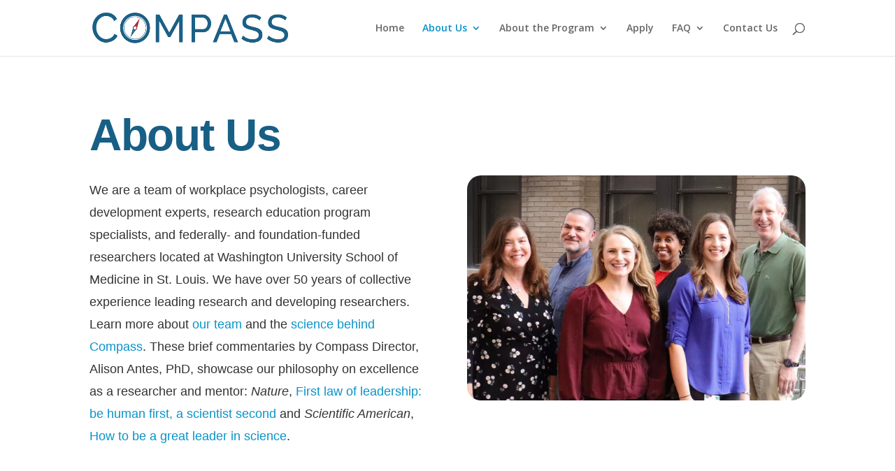

--- FILE ---
content_type: text/html; charset=utf-8
request_url: https://www.google.com/recaptcha/api2/anchor?ar=1&k=6Lcas30pAAAAAAa4dPMu18SZplWw_4ahMqtiqt5s&co=aHR0cHM6Ly9yZXNlYXJjaGVyY29tcGFzcy5vcmc6NDQz&hl=en&v=PoyoqOPhxBO7pBk68S4YbpHZ&size=invisible&anchor-ms=20000&execute-ms=30000&cb=rqihzsh44mom
body_size: 48638
content:
<!DOCTYPE HTML><html dir="ltr" lang="en"><head><meta http-equiv="Content-Type" content="text/html; charset=UTF-8">
<meta http-equiv="X-UA-Compatible" content="IE=edge">
<title>reCAPTCHA</title>
<style type="text/css">
/* cyrillic-ext */
@font-face {
  font-family: 'Roboto';
  font-style: normal;
  font-weight: 400;
  font-stretch: 100%;
  src: url(//fonts.gstatic.com/s/roboto/v48/KFO7CnqEu92Fr1ME7kSn66aGLdTylUAMa3GUBHMdazTgWw.woff2) format('woff2');
  unicode-range: U+0460-052F, U+1C80-1C8A, U+20B4, U+2DE0-2DFF, U+A640-A69F, U+FE2E-FE2F;
}
/* cyrillic */
@font-face {
  font-family: 'Roboto';
  font-style: normal;
  font-weight: 400;
  font-stretch: 100%;
  src: url(//fonts.gstatic.com/s/roboto/v48/KFO7CnqEu92Fr1ME7kSn66aGLdTylUAMa3iUBHMdazTgWw.woff2) format('woff2');
  unicode-range: U+0301, U+0400-045F, U+0490-0491, U+04B0-04B1, U+2116;
}
/* greek-ext */
@font-face {
  font-family: 'Roboto';
  font-style: normal;
  font-weight: 400;
  font-stretch: 100%;
  src: url(//fonts.gstatic.com/s/roboto/v48/KFO7CnqEu92Fr1ME7kSn66aGLdTylUAMa3CUBHMdazTgWw.woff2) format('woff2');
  unicode-range: U+1F00-1FFF;
}
/* greek */
@font-face {
  font-family: 'Roboto';
  font-style: normal;
  font-weight: 400;
  font-stretch: 100%;
  src: url(//fonts.gstatic.com/s/roboto/v48/KFO7CnqEu92Fr1ME7kSn66aGLdTylUAMa3-UBHMdazTgWw.woff2) format('woff2');
  unicode-range: U+0370-0377, U+037A-037F, U+0384-038A, U+038C, U+038E-03A1, U+03A3-03FF;
}
/* math */
@font-face {
  font-family: 'Roboto';
  font-style: normal;
  font-weight: 400;
  font-stretch: 100%;
  src: url(//fonts.gstatic.com/s/roboto/v48/KFO7CnqEu92Fr1ME7kSn66aGLdTylUAMawCUBHMdazTgWw.woff2) format('woff2');
  unicode-range: U+0302-0303, U+0305, U+0307-0308, U+0310, U+0312, U+0315, U+031A, U+0326-0327, U+032C, U+032F-0330, U+0332-0333, U+0338, U+033A, U+0346, U+034D, U+0391-03A1, U+03A3-03A9, U+03B1-03C9, U+03D1, U+03D5-03D6, U+03F0-03F1, U+03F4-03F5, U+2016-2017, U+2034-2038, U+203C, U+2040, U+2043, U+2047, U+2050, U+2057, U+205F, U+2070-2071, U+2074-208E, U+2090-209C, U+20D0-20DC, U+20E1, U+20E5-20EF, U+2100-2112, U+2114-2115, U+2117-2121, U+2123-214F, U+2190, U+2192, U+2194-21AE, U+21B0-21E5, U+21F1-21F2, U+21F4-2211, U+2213-2214, U+2216-22FF, U+2308-230B, U+2310, U+2319, U+231C-2321, U+2336-237A, U+237C, U+2395, U+239B-23B7, U+23D0, U+23DC-23E1, U+2474-2475, U+25AF, U+25B3, U+25B7, U+25BD, U+25C1, U+25CA, U+25CC, U+25FB, U+266D-266F, U+27C0-27FF, U+2900-2AFF, U+2B0E-2B11, U+2B30-2B4C, U+2BFE, U+3030, U+FF5B, U+FF5D, U+1D400-1D7FF, U+1EE00-1EEFF;
}
/* symbols */
@font-face {
  font-family: 'Roboto';
  font-style: normal;
  font-weight: 400;
  font-stretch: 100%;
  src: url(//fonts.gstatic.com/s/roboto/v48/KFO7CnqEu92Fr1ME7kSn66aGLdTylUAMaxKUBHMdazTgWw.woff2) format('woff2');
  unicode-range: U+0001-000C, U+000E-001F, U+007F-009F, U+20DD-20E0, U+20E2-20E4, U+2150-218F, U+2190, U+2192, U+2194-2199, U+21AF, U+21E6-21F0, U+21F3, U+2218-2219, U+2299, U+22C4-22C6, U+2300-243F, U+2440-244A, U+2460-24FF, U+25A0-27BF, U+2800-28FF, U+2921-2922, U+2981, U+29BF, U+29EB, U+2B00-2BFF, U+4DC0-4DFF, U+FFF9-FFFB, U+10140-1018E, U+10190-1019C, U+101A0, U+101D0-101FD, U+102E0-102FB, U+10E60-10E7E, U+1D2C0-1D2D3, U+1D2E0-1D37F, U+1F000-1F0FF, U+1F100-1F1AD, U+1F1E6-1F1FF, U+1F30D-1F30F, U+1F315, U+1F31C, U+1F31E, U+1F320-1F32C, U+1F336, U+1F378, U+1F37D, U+1F382, U+1F393-1F39F, U+1F3A7-1F3A8, U+1F3AC-1F3AF, U+1F3C2, U+1F3C4-1F3C6, U+1F3CA-1F3CE, U+1F3D4-1F3E0, U+1F3ED, U+1F3F1-1F3F3, U+1F3F5-1F3F7, U+1F408, U+1F415, U+1F41F, U+1F426, U+1F43F, U+1F441-1F442, U+1F444, U+1F446-1F449, U+1F44C-1F44E, U+1F453, U+1F46A, U+1F47D, U+1F4A3, U+1F4B0, U+1F4B3, U+1F4B9, U+1F4BB, U+1F4BF, U+1F4C8-1F4CB, U+1F4D6, U+1F4DA, U+1F4DF, U+1F4E3-1F4E6, U+1F4EA-1F4ED, U+1F4F7, U+1F4F9-1F4FB, U+1F4FD-1F4FE, U+1F503, U+1F507-1F50B, U+1F50D, U+1F512-1F513, U+1F53E-1F54A, U+1F54F-1F5FA, U+1F610, U+1F650-1F67F, U+1F687, U+1F68D, U+1F691, U+1F694, U+1F698, U+1F6AD, U+1F6B2, U+1F6B9-1F6BA, U+1F6BC, U+1F6C6-1F6CF, U+1F6D3-1F6D7, U+1F6E0-1F6EA, U+1F6F0-1F6F3, U+1F6F7-1F6FC, U+1F700-1F7FF, U+1F800-1F80B, U+1F810-1F847, U+1F850-1F859, U+1F860-1F887, U+1F890-1F8AD, U+1F8B0-1F8BB, U+1F8C0-1F8C1, U+1F900-1F90B, U+1F93B, U+1F946, U+1F984, U+1F996, U+1F9E9, U+1FA00-1FA6F, U+1FA70-1FA7C, U+1FA80-1FA89, U+1FA8F-1FAC6, U+1FACE-1FADC, U+1FADF-1FAE9, U+1FAF0-1FAF8, U+1FB00-1FBFF;
}
/* vietnamese */
@font-face {
  font-family: 'Roboto';
  font-style: normal;
  font-weight: 400;
  font-stretch: 100%;
  src: url(//fonts.gstatic.com/s/roboto/v48/KFO7CnqEu92Fr1ME7kSn66aGLdTylUAMa3OUBHMdazTgWw.woff2) format('woff2');
  unicode-range: U+0102-0103, U+0110-0111, U+0128-0129, U+0168-0169, U+01A0-01A1, U+01AF-01B0, U+0300-0301, U+0303-0304, U+0308-0309, U+0323, U+0329, U+1EA0-1EF9, U+20AB;
}
/* latin-ext */
@font-face {
  font-family: 'Roboto';
  font-style: normal;
  font-weight: 400;
  font-stretch: 100%;
  src: url(//fonts.gstatic.com/s/roboto/v48/KFO7CnqEu92Fr1ME7kSn66aGLdTylUAMa3KUBHMdazTgWw.woff2) format('woff2');
  unicode-range: U+0100-02BA, U+02BD-02C5, U+02C7-02CC, U+02CE-02D7, U+02DD-02FF, U+0304, U+0308, U+0329, U+1D00-1DBF, U+1E00-1E9F, U+1EF2-1EFF, U+2020, U+20A0-20AB, U+20AD-20C0, U+2113, U+2C60-2C7F, U+A720-A7FF;
}
/* latin */
@font-face {
  font-family: 'Roboto';
  font-style: normal;
  font-weight: 400;
  font-stretch: 100%;
  src: url(//fonts.gstatic.com/s/roboto/v48/KFO7CnqEu92Fr1ME7kSn66aGLdTylUAMa3yUBHMdazQ.woff2) format('woff2');
  unicode-range: U+0000-00FF, U+0131, U+0152-0153, U+02BB-02BC, U+02C6, U+02DA, U+02DC, U+0304, U+0308, U+0329, U+2000-206F, U+20AC, U+2122, U+2191, U+2193, U+2212, U+2215, U+FEFF, U+FFFD;
}
/* cyrillic-ext */
@font-face {
  font-family: 'Roboto';
  font-style: normal;
  font-weight: 500;
  font-stretch: 100%;
  src: url(//fonts.gstatic.com/s/roboto/v48/KFO7CnqEu92Fr1ME7kSn66aGLdTylUAMa3GUBHMdazTgWw.woff2) format('woff2');
  unicode-range: U+0460-052F, U+1C80-1C8A, U+20B4, U+2DE0-2DFF, U+A640-A69F, U+FE2E-FE2F;
}
/* cyrillic */
@font-face {
  font-family: 'Roboto';
  font-style: normal;
  font-weight: 500;
  font-stretch: 100%;
  src: url(//fonts.gstatic.com/s/roboto/v48/KFO7CnqEu92Fr1ME7kSn66aGLdTylUAMa3iUBHMdazTgWw.woff2) format('woff2');
  unicode-range: U+0301, U+0400-045F, U+0490-0491, U+04B0-04B1, U+2116;
}
/* greek-ext */
@font-face {
  font-family: 'Roboto';
  font-style: normal;
  font-weight: 500;
  font-stretch: 100%;
  src: url(//fonts.gstatic.com/s/roboto/v48/KFO7CnqEu92Fr1ME7kSn66aGLdTylUAMa3CUBHMdazTgWw.woff2) format('woff2');
  unicode-range: U+1F00-1FFF;
}
/* greek */
@font-face {
  font-family: 'Roboto';
  font-style: normal;
  font-weight: 500;
  font-stretch: 100%;
  src: url(//fonts.gstatic.com/s/roboto/v48/KFO7CnqEu92Fr1ME7kSn66aGLdTylUAMa3-UBHMdazTgWw.woff2) format('woff2');
  unicode-range: U+0370-0377, U+037A-037F, U+0384-038A, U+038C, U+038E-03A1, U+03A3-03FF;
}
/* math */
@font-face {
  font-family: 'Roboto';
  font-style: normal;
  font-weight: 500;
  font-stretch: 100%;
  src: url(//fonts.gstatic.com/s/roboto/v48/KFO7CnqEu92Fr1ME7kSn66aGLdTylUAMawCUBHMdazTgWw.woff2) format('woff2');
  unicode-range: U+0302-0303, U+0305, U+0307-0308, U+0310, U+0312, U+0315, U+031A, U+0326-0327, U+032C, U+032F-0330, U+0332-0333, U+0338, U+033A, U+0346, U+034D, U+0391-03A1, U+03A3-03A9, U+03B1-03C9, U+03D1, U+03D5-03D6, U+03F0-03F1, U+03F4-03F5, U+2016-2017, U+2034-2038, U+203C, U+2040, U+2043, U+2047, U+2050, U+2057, U+205F, U+2070-2071, U+2074-208E, U+2090-209C, U+20D0-20DC, U+20E1, U+20E5-20EF, U+2100-2112, U+2114-2115, U+2117-2121, U+2123-214F, U+2190, U+2192, U+2194-21AE, U+21B0-21E5, U+21F1-21F2, U+21F4-2211, U+2213-2214, U+2216-22FF, U+2308-230B, U+2310, U+2319, U+231C-2321, U+2336-237A, U+237C, U+2395, U+239B-23B7, U+23D0, U+23DC-23E1, U+2474-2475, U+25AF, U+25B3, U+25B7, U+25BD, U+25C1, U+25CA, U+25CC, U+25FB, U+266D-266F, U+27C0-27FF, U+2900-2AFF, U+2B0E-2B11, U+2B30-2B4C, U+2BFE, U+3030, U+FF5B, U+FF5D, U+1D400-1D7FF, U+1EE00-1EEFF;
}
/* symbols */
@font-face {
  font-family: 'Roboto';
  font-style: normal;
  font-weight: 500;
  font-stretch: 100%;
  src: url(//fonts.gstatic.com/s/roboto/v48/KFO7CnqEu92Fr1ME7kSn66aGLdTylUAMaxKUBHMdazTgWw.woff2) format('woff2');
  unicode-range: U+0001-000C, U+000E-001F, U+007F-009F, U+20DD-20E0, U+20E2-20E4, U+2150-218F, U+2190, U+2192, U+2194-2199, U+21AF, U+21E6-21F0, U+21F3, U+2218-2219, U+2299, U+22C4-22C6, U+2300-243F, U+2440-244A, U+2460-24FF, U+25A0-27BF, U+2800-28FF, U+2921-2922, U+2981, U+29BF, U+29EB, U+2B00-2BFF, U+4DC0-4DFF, U+FFF9-FFFB, U+10140-1018E, U+10190-1019C, U+101A0, U+101D0-101FD, U+102E0-102FB, U+10E60-10E7E, U+1D2C0-1D2D3, U+1D2E0-1D37F, U+1F000-1F0FF, U+1F100-1F1AD, U+1F1E6-1F1FF, U+1F30D-1F30F, U+1F315, U+1F31C, U+1F31E, U+1F320-1F32C, U+1F336, U+1F378, U+1F37D, U+1F382, U+1F393-1F39F, U+1F3A7-1F3A8, U+1F3AC-1F3AF, U+1F3C2, U+1F3C4-1F3C6, U+1F3CA-1F3CE, U+1F3D4-1F3E0, U+1F3ED, U+1F3F1-1F3F3, U+1F3F5-1F3F7, U+1F408, U+1F415, U+1F41F, U+1F426, U+1F43F, U+1F441-1F442, U+1F444, U+1F446-1F449, U+1F44C-1F44E, U+1F453, U+1F46A, U+1F47D, U+1F4A3, U+1F4B0, U+1F4B3, U+1F4B9, U+1F4BB, U+1F4BF, U+1F4C8-1F4CB, U+1F4D6, U+1F4DA, U+1F4DF, U+1F4E3-1F4E6, U+1F4EA-1F4ED, U+1F4F7, U+1F4F9-1F4FB, U+1F4FD-1F4FE, U+1F503, U+1F507-1F50B, U+1F50D, U+1F512-1F513, U+1F53E-1F54A, U+1F54F-1F5FA, U+1F610, U+1F650-1F67F, U+1F687, U+1F68D, U+1F691, U+1F694, U+1F698, U+1F6AD, U+1F6B2, U+1F6B9-1F6BA, U+1F6BC, U+1F6C6-1F6CF, U+1F6D3-1F6D7, U+1F6E0-1F6EA, U+1F6F0-1F6F3, U+1F6F7-1F6FC, U+1F700-1F7FF, U+1F800-1F80B, U+1F810-1F847, U+1F850-1F859, U+1F860-1F887, U+1F890-1F8AD, U+1F8B0-1F8BB, U+1F8C0-1F8C1, U+1F900-1F90B, U+1F93B, U+1F946, U+1F984, U+1F996, U+1F9E9, U+1FA00-1FA6F, U+1FA70-1FA7C, U+1FA80-1FA89, U+1FA8F-1FAC6, U+1FACE-1FADC, U+1FADF-1FAE9, U+1FAF0-1FAF8, U+1FB00-1FBFF;
}
/* vietnamese */
@font-face {
  font-family: 'Roboto';
  font-style: normal;
  font-weight: 500;
  font-stretch: 100%;
  src: url(//fonts.gstatic.com/s/roboto/v48/KFO7CnqEu92Fr1ME7kSn66aGLdTylUAMa3OUBHMdazTgWw.woff2) format('woff2');
  unicode-range: U+0102-0103, U+0110-0111, U+0128-0129, U+0168-0169, U+01A0-01A1, U+01AF-01B0, U+0300-0301, U+0303-0304, U+0308-0309, U+0323, U+0329, U+1EA0-1EF9, U+20AB;
}
/* latin-ext */
@font-face {
  font-family: 'Roboto';
  font-style: normal;
  font-weight: 500;
  font-stretch: 100%;
  src: url(//fonts.gstatic.com/s/roboto/v48/KFO7CnqEu92Fr1ME7kSn66aGLdTylUAMa3KUBHMdazTgWw.woff2) format('woff2');
  unicode-range: U+0100-02BA, U+02BD-02C5, U+02C7-02CC, U+02CE-02D7, U+02DD-02FF, U+0304, U+0308, U+0329, U+1D00-1DBF, U+1E00-1E9F, U+1EF2-1EFF, U+2020, U+20A0-20AB, U+20AD-20C0, U+2113, U+2C60-2C7F, U+A720-A7FF;
}
/* latin */
@font-face {
  font-family: 'Roboto';
  font-style: normal;
  font-weight: 500;
  font-stretch: 100%;
  src: url(//fonts.gstatic.com/s/roboto/v48/KFO7CnqEu92Fr1ME7kSn66aGLdTylUAMa3yUBHMdazQ.woff2) format('woff2');
  unicode-range: U+0000-00FF, U+0131, U+0152-0153, U+02BB-02BC, U+02C6, U+02DA, U+02DC, U+0304, U+0308, U+0329, U+2000-206F, U+20AC, U+2122, U+2191, U+2193, U+2212, U+2215, U+FEFF, U+FFFD;
}
/* cyrillic-ext */
@font-face {
  font-family: 'Roboto';
  font-style: normal;
  font-weight: 900;
  font-stretch: 100%;
  src: url(//fonts.gstatic.com/s/roboto/v48/KFO7CnqEu92Fr1ME7kSn66aGLdTylUAMa3GUBHMdazTgWw.woff2) format('woff2');
  unicode-range: U+0460-052F, U+1C80-1C8A, U+20B4, U+2DE0-2DFF, U+A640-A69F, U+FE2E-FE2F;
}
/* cyrillic */
@font-face {
  font-family: 'Roboto';
  font-style: normal;
  font-weight: 900;
  font-stretch: 100%;
  src: url(//fonts.gstatic.com/s/roboto/v48/KFO7CnqEu92Fr1ME7kSn66aGLdTylUAMa3iUBHMdazTgWw.woff2) format('woff2');
  unicode-range: U+0301, U+0400-045F, U+0490-0491, U+04B0-04B1, U+2116;
}
/* greek-ext */
@font-face {
  font-family: 'Roboto';
  font-style: normal;
  font-weight: 900;
  font-stretch: 100%;
  src: url(//fonts.gstatic.com/s/roboto/v48/KFO7CnqEu92Fr1ME7kSn66aGLdTylUAMa3CUBHMdazTgWw.woff2) format('woff2');
  unicode-range: U+1F00-1FFF;
}
/* greek */
@font-face {
  font-family: 'Roboto';
  font-style: normal;
  font-weight: 900;
  font-stretch: 100%;
  src: url(//fonts.gstatic.com/s/roboto/v48/KFO7CnqEu92Fr1ME7kSn66aGLdTylUAMa3-UBHMdazTgWw.woff2) format('woff2');
  unicode-range: U+0370-0377, U+037A-037F, U+0384-038A, U+038C, U+038E-03A1, U+03A3-03FF;
}
/* math */
@font-face {
  font-family: 'Roboto';
  font-style: normal;
  font-weight: 900;
  font-stretch: 100%;
  src: url(//fonts.gstatic.com/s/roboto/v48/KFO7CnqEu92Fr1ME7kSn66aGLdTylUAMawCUBHMdazTgWw.woff2) format('woff2');
  unicode-range: U+0302-0303, U+0305, U+0307-0308, U+0310, U+0312, U+0315, U+031A, U+0326-0327, U+032C, U+032F-0330, U+0332-0333, U+0338, U+033A, U+0346, U+034D, U+0391-03A1, U+03A3-03A9, U+03B1-03C9, U+03D1, U+03D5-03D6, U+03F0-03F1, U+03F4-03F5, U+2016-2017, U+2034-2038, U+203C, U+2040, U+2043, U+2047, U+2050, U+2057, U+205F, U+2070-2071, U+2074-208E, U+2090-209C, U+20D0-20DC, U+20E1, U+20E5-20EF, U+2100-2112, U+2114-2115, U+2117-2121, U+2123-214F, U+2190, U+2192, U+2194-21AE, U+21B0-21E5, U+21F1-21F2, U+21F4-2211, U+2213-2214, U+2216-22FF, U+2308-230B, U+2310, U+2319, U+231C-2321, U+2336-237A, U+237C, U+2395, U+239B-23B7, U+23D0, U+23DC-23E1, U+2474-2475, U+25AF, U+25B3, U+25B7, U+25BD, U+25C1, U+25CA, U+25CC, U+25FB, U+266D-266F, U+27C0-27FF, U+2900-2AFF, U+2B0E-2B11, U+2B30-2B4C, U+2BFE, U+3030, U+FF5B, U+FF5D, U+1D400-1D7FF, U+1EE00-1EEFF;
}
/* symbols */
@font-face {
  font-family: 'Roboto';
  font-style: normal;
  font-weight: 900;
  font-stretch: 100%;
  src: url(//fonts.gstatic.com/s/roboto/v48/KFO7CnqEu92Fr1ME7kSn66aGLdTylUAMaxKUBHMdazTgWw.woff2) format('woff2');
  unicode-range: U+0001-000C, U+000E-001F, U+007F-009F, U+20DD-20E0, U+20E2-20E4, U+2150-218F, U+2190, U+2192, U+2194-2199, U+21AF, U+21E6-21F0, U+21F3, U+2218-2219, U+2299, U+22C4-22C6, U+2300-243F, U+2440-244A, U+2460-24FF, U+25A0-27BF, U+2800-28FF, U+2921-2922, U+2981, U+29BF, U+29EB, U+2B00-2BFF, U+4DC0-4DFF, U+FFF9-FFFB, U+10140-1018E, U+10190-1019C, U+101A0, U+101D0-101FD, U+102E0-102FB, U+10E60-10E7E, U+1D2C0-1D2D3, U+1D2E0-1D37F, U+1F000-1F0FF, U+1F100-1F1AD, U+1F1E6-1F1FF, U+1F30D-1F30F, U+1F315, U+1F31C, U+1F31E, U+1F320-1F32C, U+1F336, U+1F378, U+1F37D, U+1F382, U+1F393-1F39F, U+1F3A7-1F3A8, U+1F3AC-1F3AF, U+1F3C2, U+1F3C4-1F3C6, U+1F3CA-1F3CE, U+1F3D4-1F3E0, U+1F3ED, U+1F3F1-1F3F3, U+1F3F5-1F3F7, U+1F408, U+1F415, U+1F41F, U+1F426, U+1F43F, U+1F441-1F442, U+1F444, U+1F446-1F449, U+1F44C-1F44E, U+1F453, U+1F46A, U+1F47D, U+1F4A3, U+1F4B0, U+1F4B3, U+1F4B9, U+1F4BB, U+1F4BF, U+1F4C8-1F4CB, U+1F4D6, U+1F4DA, U+1F4DF, U+1F4E3-1F4E6, U+1F4EA-1F4ED, U+1F4F7, U+1F4F9-1F4FB, U+1F4FD-1F4FE, U+1F503, U+1F507-1F50B, U+1F50D, U+1F512-1F513, U+1F53E-1F54A, U+1F54F-1F5FA, U+1F610, U+1F650-1F67F, U+1F687, U+1F68D, U+1F691, U+1F694, U+1F698, U+1F6AD, U+1F6B2, U+1F6B9-1F6BA, U+1F6BC, U+1F6C6-1F6CF, U+1F6D3-1F6D7, U+1F6E0-1F6EA, U+1F6F0-1F6F3, U+1F6F7-1F6FC, U+1F700-1F7FF, U+1F800-1F80B, U+1F810-1F847, U+1F850-1F859, U+1F860-1F887, U+1F890-1F8AD, U+1F8B0-1F8BB, U+1F8C0-1F8C1, U+1F900-1F90B, U+1F93B, U+1F946, U+1F984, U+1F996, U+1F9E9, U+1FA00-1FA6F, U+1FA70-1FA7C, U+1FA80-1FA89, U+1FA8F-1FAC6, U+1FACE-1FADC, U+1FADF-1FAE9, U+1FAF0-1FAF8, U+1FB00-1FBFF;
}
/* vietnamese */
@font-face {
  font-family: 'Roboto';
  font-style: normal;
  font-weight: 900;
  font-stretch: 100%;
  src: url(//fonts.gstatic.com/s/roboto/v48/KFO7CnqEu92Fr1ME7kSn66aGLdTylUAMa3OUBHMdazTgWw.woff2) format('woff2');
  unicode-range: U+0102-0103, U+0110-0111, U+0128-0129, U+0168-0169, U+01A0-01A1, U+01AF-01B0, U+0300-0301, U+0303-0304, U+0308-0309, U+0323, U+0329, U+1EA0-1EF9, U+20AB;
}
/* latin-ext */
@font-face {
  font-family: 'Roboto';
  font-style: normal;
  font-weight: 900;
  font-stretch: 100%;
  src: url(//fonts.gstatic.com/s/roboto/v48/KFO7CnqEu92Fr1ME7kSn66aGLdTylUAMa3KUBHMdazTgWw.woff2) format('woff2');
  unicode-range: U+0100-02BA, U+02BD-02C5, U+02C7-02CC, U+02CE-02D7, U+02DD-02FF, U+0304, U+0308, U+0329, U+1D00-1DBF, U+1E00-1E9F, U+1EF2-1EFF, U+2020, U+20A0-20AB, U+20AD-20C0, U+2113, U+2C60-2C7F, U+A720-A7FF;
}
/* latin */
@font-face {
  font-family: 'Roboto';
  font-style: normal;
  font-weight: 900;
  font-stretch: 100%;
  src: url(//fonts.gstatic.com/s/roboto/v48/KFO7CnqEu92Fr1ME7kSn66aGLdTylUAMa3yUBHMdazQ.woff2) format('woff2');
  unicode-range: U+0000-00FF, U+0131, U+0152-0153, U+02BB-02BC, U+02C6, U+02DA, U+02DC, U+0304, U+0308, U+0329, U+2000-206F, U+20AC, U+2122, U+2191, U+2193, U+2212, U+2215, U+FEFF, U+FFFD;
}

</style>
<link rel="stylesheet" type="text/css" href="https://www.gstatic.com/recaptcha/releases/PoyoqOPhxBO7pBk68S4YbpHZ/styles__ltr.css">
<script nonce="d5-rHCOkbq_qegCdhs2Yng" type="text/javascript">window['__recaptcha_api'] = 'https://www.google.com/recaptcha/api2/';</script>
<script type="text/javascript" src="https://www.gstatic.com/recaptcha/releases/PoyoqOPhxBO7pBk68S4YbpHZ/recaptcha__en.js" nonce="d5-rHCOkbq_qegCdhs2Yng">
      
    </script></head>
<body><div id="rc-anchor-alert" class="rc-anchor-alert"></div>
<input type="hidden" id="recaptcha-token" value="[base64]">
<script type="text/javascript" nonce="d5-rHCOkbq_qegCdhs2Yng">
      recaptcha.anchor.Main.init("[\x22ainput\x22,[\x22bgdata\x22,\x22\x22,\[base64]/[base64]/[base64]/KE4oMTI0LHYsdi5HKSxMWihsLHYpKTpOKDEyNCx2LGwpLFYpLHYpLFQpKSxGKDE3MSx2KX0scjc9ZnVuY3Rpb24obCl7cmV0dXJuIGx9LEM9ZnVuY3Rpb24obCxWLHYpe04odixsLFYpLFZbYWtdPTI3OTZ9LG49ZnVuY3Rpb24obCxWKXtWLlg9KChWLlg/[base64]/[base64]/[base64]/[base64]/[base64]/[base64]/[base64]/[base64]/[base64]/[base64]/[base64]\\u003d\x22,\[base64]\x22,\x22esK1wqx6w5PCsX/CpMKNWcKGY8OkwrwfJcOrw65DwpbDssO+bWMES8K+w5lAZMK9eFnDncOjwrhpWcOHw4nCjSTCtgkPwpE0wqdZZcKYfMK2KxXDlVRyacKswq7DgcKBw6PDssK+w4fDjxfChnjCjsKIwrXCgcKPw77CtTbDlcKmBcKfZkvDh8OqwqPDkcOtw6/Cj8OiwqMXY8K1wrdnQwASwrQhwq4TFcKqwq/DnV/Dn8KZw6LCj8OaKV9WwoMlwq/[base64]/[base64]/w4jDhMO/[base64]/CqcOef0R1JTxdK1wIwqbDuGlSYMOcwpMpwplvAMKNDsKxBcKZw6DDvsKuKcOrwpfCtsKUw74ew7A9w7Q4aMKTfjNIwrjDkMOGwojCj8OYwovDjFnCvX/DocOxwqFIwq3Cq8KDQMKvwoZnXcO9w4DCohMfKsK8wqonw6UfwpfDtsKxwr9uMMKxTsK2worDlzvCmmHDlWRwSA88F3rCsMKMEMOOL3pAO3TDlCNFJD0Rw545Y1nDiBAOLiTCqDF7wqNwwppwBcOyf8OawobDo8OpScKHw70jGiANecKfwoTDoMOywqhkw5k/w5zDo8K5W8OqwpYoVcKowoYRw63CqsORw6wbKcKyEMOQRsOOw51Zw55Gw7kGw4HCoRA/wrLCicKSw7d2B8KyJA3CgcKoXxnCnFTDq8OrwrXDlyhzw7XDgsKDR8OYWMO2wrQ3S2dxw5zDp8O2w5wEc2HDkcKlwqvCt14sw7DCtMO1fWnDssOkFy/[base64]/Do8K1w7sdc8Ohwol5IcK7d8Knw44/w7bDusK9CzzCoMK5w5/Dr8OXwo3CucKqcR4Dw5V6BnfDm8KewoHCisOVw5bCmsO0woHCsTzDhEtWw6LDusKbKz1uRBDDuW9awrDCpsKgwr3DrH/CkcK9w6R+w43CpMKow5NsScOywrDCkwrDpgDCmXFSSDrCkTYFfyANwr5oQsOvBwApVjPDusOqw61Kw410w7jDuAjDo0bDt8KFwpHDrsKEw5UyU8OqEMOxc0diE8K/wrrCmDlGEE/Dq8KHRXHCqsKXw6sIw7jCtQ/DkijDoWPDkX/DhsO5WcOlDsOWP8KkWcKUM0Fiw4g3wrctTsKxMMKNAAQcw4nCm8KYwqLCoQ56w4JYw4TCv8KJw6kuR8OCwprCmG7CnxvDu8K6w4YwVMKJwotUw67CiMKYw47DuSzCp2FaK8KFw4deEsK9SsKnDDgxdS1swpPDssKmVxQGb8K/w7sXwpA8w541FT5XZmkPFsOTT8OKwrXCjsKcwpHCrH7DuMOZAcO6HsK+BMOww7rDp8KNw5rCkQDCjSwHGk1ycnDDnsKDb8OaNcOcHsK8w5AeKEYHd2bChQ/CsmVSwoXCh09gfMKEwpLDiMK0wqxWw5tsw5vDmcKZwrTDn8OnIcKXw53DssOrwq0PUhfDjcKww53ChcKBGj3DmcKAwoPChcKhfizDryUxwrF0GsKkwqXDsQ1ew4MJSMO/f1YPblFOwqDDtEwJDcOhVcKxDUYFeWVjJcOAw4PCosKxXcKZDxRHOXnCmhoeWiPCjcK2wqvCn2rDnVPDlsO4wpjChSjDoRzCiMOwOcKfFsK7wqvChcOOFMKWScO+w5XCsTzCqX/Cs2Evw7LCq8OmBxp7wofDqiZfw4oUw41cwotcAVUxwoE3w69Cex9gbmfDjE7DhcOkSxVAwo0+byvCkWE+d8KFF8OEw6XCjhTCksKKwqzCn8ONdMOOVBvCtw1Zw5/DqWPDk8OAw4k/[base64]/[base64]/CtcOOX8OgB8Ojw7NLwocuw4oELW3DssKVVcOGw6w6w5tNwrQ7EwtMwo5Fw7F8AsOSG35hwpXDtcO9w5zDjsK/[base64]/[base64]/Cg8OTBMOoF3LDv8OZccKnwpnCgxxZwpzDk3TCoRHCncK2w7jCrcOvwoAlwqsdNw0DwosCJ1hFwrnCo8OPHMK5wojCtMKQw7dVMcKqFWtYw5sAfsKCw48jwpZZdcK0w4Bjw7Q/[base64]/Du151wo4nw63CuCHCj0DCuMOtwpXCmxl3wo/[base64]/CilBWP8KGf8Oewrldw55mLsOzdAI5DXvCrC7DisOKwpfDqWJHw77CjX3DgMKWNRbCksOUGsKkw4pdBhjCrHgVHXnCtsK1OMO2wqZ7w4gNNil9w7PCkMKdBcKbw5pbwo/CmcOrecOIbQp2woIjdMKJwoDCijrCr8K/ZMOEDyfDsmVAd8Oow4IRwqDDgsOuLQlJN3UYwp9WwrZxIcO3w7lGwpDDompxwrzCugtPwqTChjB6SMOaw53DiMKhw4PDhCZ1K3rCh8OhDwIKTMKxHHnCjS7Dr8K/UXrDswYnC2LDnwHCksOlwp7DnMO+IHTCtTkYwozDnQsHwqrCmMKLwpViwq7DkBFSRTbCscOgwq1bNMOewpTDrH3Di8OxDR7CjHFPwqDDscK9w6Eaw4UpMcKhVmlNfsORwr0le8OZFsOcwqrCusOiw4fDvBdDK8KOcsKOaBnCvH1+wocUw5cOQMO1wp/CuwTCsHt2YMKFcMKOwog+PG45Iik5XcKcwrHCiSfDlMK1wpTCjDVZGi0tdyZWw5M2w6/[base64]/Ch8OrI0YCaGHDi0jDimYraGZ1U3fDlB/DslLDl8KEeQYDacOdwqnDow/DlR/DrMKbwonCvcOdw49Ww71tRVrDqkLCrRDDnwrDoT7ChcOfZcKZWcKMw7/Dk2crfCDCp8OOwrh/w6pBYxvCth8ZIVRRw6dPIxhJw7IIw6XCnsOTwosBZMKHwqkePWx0aGfDl8KCMsKQZ8OiXDxywq9fd8K+QWJgwqUXw489w6nDr8OCwr4/bgbCuMKJw4nDliZ/EE55XsKLIVfDvcKDwoFtWcKGYkkhFMO4d8ODwo0nXEc2S8O2S3zDqhzCmcKKw5/CkcO6RcOjwoQgw5LDusORMCPCqsK0VsOlQyRwV8O9FE3DtgI4w5XDqzTCkF7CmiHDlhbDg1RUwo3Dqg/DssOXEzMdDsK9woVZw5I+w5vCijMiw6h7EcKcc2fDrMKPHcOLalvClRrDoxAiGTAOA8OEM8OFw5Atw4tcGsOtwrnDimNcGVfDucK8wrZaP8KTGn/[base64]/CtMKFHDBzwoBcw6vDojUkCcOew4fCkBcawpJTw7ERSsOXwqPCsmYRbGZhMcOXHcOOw7caWMKrBW7DkMOVZcOZCcOpw6ouVMOiPcOww4hRFizCpyXCghUiw44/[base64]/[base64]/[base64]/CmMKcwptEwqDCpMOjEMK7wqrCksOnw74mAMKlw5slSjHDqh8+UMKFwpbDm8OTw50Td1/[base64]/DrsOIwowOw6TCrsOMwoDCvMOvUjcnFAnDjcOnDcKZTC/[base64]/[base64]/DsV3CusOZw7XDjHnCqDbClw/Dt8ODW2jDgBfDpcOrwqLCiMK0KMKJQsKhDMKDJsOzw4zCjMO3wovCkGUOLicjS25CVMKaKMOjw6jDj8OlwpxNwo/[base64]/[base64]/wqRVw61JwoYWw6PDpMONJcK/[base64]/[base64]/CRsFasK6w5YVw4/[base64]/DijbDrcOUwqloZMKVZA7DvxfCv8K2SHrCqUHCr0IYGsKPXFd7ZA3Ci8KCw6IHwq4/dMORw53ChEXDvcOaw500wpbCsmDDozo8biLCk1ANDcKkNcK/PsOXcsO2CMOkRH7DmcO4PsO4w6/CjMK9PcKrw5RsHmrCi13DijrCvMObw6hwAmfDhgfCnVZswopQw7dFw4p6T2x2wp1uKcKRw7Vkwqg2NVnCn8OOw5vClcO8w7MQQl/DgDgQRsKzRMO9wogVwqzCncKBLsOEw4jDrGPCoRbCrEPCsUnDq8KvL3jDmkpUP3nCuMOMwqHDvsKjwrLCn8OEwrTDlRlffTFPwpfDqBRgVCslO1prR8OWwqrCrkUKwrfCnQpowpRqTcKzH8O5woHDosO6RCnDicKnElQiw4rDj8OjYX4Qw4l4LsOEwp/[base64]/[base64]/w7o7w6BAREomw49HL8Ojw4DCjjl6D8Olb8K9DsKlw7/CjsO/KMKGDMKQwpXCvQnDkwbCixLCuMK7w6fCg8KoIFfDngR9b8OhwoPCgHd5dAd0SUxmRMO0wqV9LiYFJFJMw74xw44nw6x0DcKKw4wySsOqwoA8woHDosO0AzMhLhLCu3xawqTCgcKEKD8vwqt2NsOyw6/[base64]/HQDCosOiHg1vfzYqWgJ0T8OyP1/CggHDqEdywp7Dnmsvw4NEwpPDlzjDsi8gOyLDncKtX3DDhV87w6/DoyLCmcOxWMKSGSRDwq3DmlTCjBJHwofCjsKIM8OzTsKQwoPCvsKvJW1LEh/[base64]/DnsKEOcKFwohtK8OFPMOlJW1zwpHDkgrDsBnDvxLCgznClBpgVkYrcGkowo/DjMORwrl9e8KySsOQw6XDuVDCjMKKw6kBEcK6WH97w4Vnw6gmNcO+AgUkwqkOTcK2V8OVeSvCpjVdeMOvJ2bDlTtuI8O1TMOJwr9MMMO+fcKhaMOLw45uDyQDdGfCpUvClAXCun1qFQPDp8KowrHDssOWJw7CsT7ClcOYw4vDqi/[base64]/[base64]/DusKyajPDpsODwpwkw5gjwqMcwqF6dcK1aVRdVsO+wojCinI6w4vDvcOvwrNEI8KMdsOVw4hSwrrCijLDgsKcwpnCvsKDwqJRwo7Dt8OhaChUw53Cr8OGw5g+c8OLRzs/[base64]/DpUzDoE3CtQcca8ODwpAHwqljw6dkXVfCqcO1a3gyS8KAXHgKwqcDCWzCosKvwrAZX8ONwp4KwrzDv8Kuw5odw7PCsiLCpcObwqIVw6DDv8K+wqtIwpQPX8KgP8K2MhxTwqTDs8ONw5/DtEzDtigvwo/DqFFnL8O8CB0uw4kaw4JfDy7DjFF2w5QYwqPDk8KbwrTCo1dRYMK5w6HDv8OfH8O8HcKqw4gGwpzDv8OvZ8KVPsOfMcODWAbCmS98w5DCpcKkw5XDvBrCpsKjw7hrLy/DrWN7wrtmOFrCiQPDocOTcmVfBcKkDMKdwrDDhEJOw7zCgxXCogPDncO6wpgtaF/[base64]/[base64]/DnMK8X3TDksKSw7VCbsK7w7XDh8O0GVMIYSXDqW4vacK5RDrCrMO5wp7CisOmOMKBw6tNVsK3fsKVCm05IBzDjBFNw4EvwpLDlcO1FcOAKcOxWmdcVDPClwAzwobCiWjDiydvA31qwo1jZsKnwpJ/[base64]/DmcO5AiByRHXClF4BwpjDjRcKH8O4M8KPw6PDucOVwpnDlcOCw6Q/[base64]/CssKzEMKewqDCicKZdTbDlMKQwrjCkwHClktAw7LDlFtZw4FbbynCi8KkwpvDhRTCtmrCmMKgwpBBw74kw5UbwrsZwobDmC4HEcOIbcKxw6HChSFXw456wos5AMOBwq/[base64]/w5h9QHVNWwrCgcKkCEbDu8Ksw65gw4nDrsKqSybDiG9uwrXCiiAjLmRbLMKDWMKTRmFgw43DtWZjwrDChAhyO8KMKSXDssOmwpQIwrtXwosFwrzCn8KhwoHDnVbDmmBYw7EyYsOrTmbDk8OnKsOKLyvDgEMyw5/[base64]/DuUnCqQtCDcOHH8KPwoLCs1/CpCFnXzjDlwAZw5lMw58/w6nCsTHDo8ONNyfCiMOQwqwaDcK4wrXDpkbDu8KJwp0pw6Bef8KOfcOce8KTSsKuFMK7QRXCrHbCmcKmw4TDvxjDthsVw6JUBnrDrMK8w4DDnsO9bG7Dix7DhMKIw5/Dg21MWMK8wohMw7/[base64]/[base64]/DqGFNJzAbeHoRwpY4aRQLf2nDn8OOw4vDgTvDl0jDrW3CgXFqVE9Pf8OiwqHDggZZTMOUw7V4wqDDgMOfwqtYw6UTRsOZacKyeBnChcK+woRTMcKqwoM5wpjDnHXCs8O4H0vCvxB0PjnCqMOsP8K+w58ZwoXDrcO3w7PDhMKiN8O9w4NPw4rCox/Ck8OmwrXDjMKywqplwo5nR0oSwpUjKMK1EMOBwoVuw4jCmcO+wr8ICTXDnMOPw6nCiijDgcKLIcOPw7vDrcO4w6fDmsKJw5TCnWklexo3BcOoMnXDqBHDjUMkb3YHfsOkw4HDjsKZdcKfw7YRMcOGKMOnwoZwwrgXYsOSw58kwr7Dv1JoWiACwpHCgCvDosKtOm/ClMKewpQfwqzCg1jDqR85wp0pB8KOwrs4wosrLmnCm8K8w7MswojDgybCgkdhGUbDrsO9GhwgwqkFwq54QWTDmQ/DisOOw6Yuw5nDokExw4U3wpllEmXCgMOUwo4Nw5oewqxHwoxqw5o5w6gCaBBmwrHCmQ/[base64]/woTDqsOZwobDqcK2w7HDoBTDnMKgAxPDusOKKMOkwpIPE8OXWMOQw5AEw5QJFwjDojrDgnANTcKFWX/CjhzCvkcpdQ5Sw7gDw5NvwrgQw6XDqWzDmMKKwrs8csKVOhzCiRRXwpzDjsOZbmN+R8OHNMOpb2/DssKxNi1Cw5YhZ8Kvb8KoZWVvKsK6w4jDh0VtwpcLwqHDnUPDuz3CsxIwdEjClcOEwpvCk8K1dxjCvMKzFFE8O1Z4w6XDkMO2OMKkcRXDrcOiEyUafyRZwroRNcOWw4PCrMOFwqg6VMOyGzMNwo/Cj3hqTsKPw7HCm089EhJqwq3Cm8OHOMOlwqzDpBV6AMOHbHnDhW3Cl24pw6gsHsOWXcKsw6nCpmfCnlYFMMOowp1jPsOzw4PCp8KawqhFdlArwo/Ds8OQYAorUBXCl0kjKcObXMOGBXZPw6rDkSjDlcKCecOJdMK3IcOXYMKeA8OvwrNbwrx0ODjDrA0AHkvDpwfDhAEtwqExKy5BVxULN1nCvMK7N8OzQMKjw43Dmn/CiyTDr8OIwq/CmkFww7TCqcOdw6Y4NMKoSMOpwpjChBLCi1PDgzEgdcO2MFvDuExQGcKxw5VBw59wXMKZQhk/w43CkhtuZgIFw7jDscKSJS3CosONwoXDicOkw6MeQXpNwonCrsKew79BLcKvw5HDscKGC8Khw7zCpcOnwrDDr0AwK8OhwoBbw58NDMKpw5/[base64]/w75sJhkHwoXCgh7CjDdtw4LDh2/DkXLCpGt1w484woTDn0NKDkLDgGPCk8KZw559w6FFLMKyw6zDs33DpcOPwqN+w5PDq8OPw5jCgWTDnsK1w7oWZcOObgvCg8O1w4VlRnh9w5orXsOywozCiHvDscOPw6PDj0vCocOUfA/DpyrDo2LClzpAY8Kca8KvPcK6TsKdwoU3TMKeEm14wogPO8Obw7jClxwoHTxdKHhhw5LDkMKAwqEpUMOsYzM6YEFlVsOrfk5yBGJhLS8Mw5c8fcKqw5l1wo/[base64]/Il7CqcK5KMKcXgo5AsOvwo4Vw6pcYMOASSc8woPCv0QUK8KLdVvDtETDjcKpw5fCsWgeQ8KaB8KQBwnDmsKRCinCp8OLfUHCo8K0Y0XDpsKCCQXCjU3DtyDCqQ/Dn1DCtQ8CwrvCsMODbsK+w6UkwoVjwp7Cu8ORF2dyLCxXwoXDmcKAw40hwpvCt37DgDIlBGbDmcK2diXDlMKvK0PDs8KjYVvCgTTDs8O7GATCjiHDiMKgwphWUMOcAHdJw5FIwq3Cr8Kaw6BPNSgYw7/[base64]/[base64]/JwkYwoTDqhJTZRHCisKCw6rCt8Okw4jDpsKxw5/DkMOWwpwObGjCrMOJNGA6UcOiw4Bfw6zDl8ORw7fDk0jDlcO9wr3CvMKFwooPZ8KCDHLDnMKrPMKCE8OHw5TDkS9LwpF4wrYGccOLLz/DgcOMw6LClDnDi8OiwovCusK0bE0ww7DDuMOIwobDuXFzw55xS8OUw4gNKsO6wrJRwoUEQHJCIEXDviQEfFpIwr57w6rCpMO2wo3DvTNIwrNhwo0MFH0BwqDDtMO9dcO/XsKAd8KBUkg0wo48w77DkETDtQ3CtGoYBcKXwrszI8O1wrZowo7DoFXDq0kfwqbDp8Kcw6jDk8O8P8OHwqPDjMKfwopiPMKldy18w47ClsOKwrnCo3ULDRggBsKvNGDCl8KUbyLDncKtw4vDl8KUw73CgMOCYsOxw6HCpcOEaMKIUMKVwq0dAk/DvEZPasKGwrrDicK2UcOyWsO5w5AIK0fCvzTDhDdIKDcsb2ByZ0Uywq4Xw5gvwqDCksKZHsKfw4rDt1FXAH8PDMKXfhzDgcOww7PDosKZLl/CkcO4MXPDq8KHA2zDrj9rwp3CilUkwpDCsQQcPynDosKnWWQHNDZ8wq3Ct1gKFXEewpNKa8OVwrc3CMKdwrstw5B7AMOLworDm3MawoHDmUnChcOgUUrDrsK/YcObQcKHwqTDuMKrK3okw7TDnU5XBMKSw7QjbiDDkTINw4ALH2xXw6TCr0B2wo/Dh8Oqf8KuwozCggfCp1ojw5DCighidzRzO1vCjhZzDMO0XF3DlcOGwqV9Tglqwp0pwqAkCHbCjMKFXGAOMUUZwpfCmcOoDCbCilvDvCEwVMOOcMKRwpEowrzCuMOzw4LChcO5w4YqOcKWwpdSOMKtw5/[base64]/DslDDu8K5wpjCkngrZ8KLwoliKcO7wpfDr14qD3/[base64]/CqX5vcXsvwrYxw47DkgLCt0UtwrPCrlhrO1LCjW1iwqXDqjjDi8OvHGpIIsKmw6nCp8KgwqENOMKmwrXCkz3DpH/DvEEAw7hgaVl5w5h7wr5ew6p3FMKpWDDDg8OGBi7Dj2jCvQvDvsKgQjUzw7/Dh8KQWiLCjsKOZMOOwro0U8KEw7onSCJYdzFfwpfCqcOBIMKvw7DDrMKhecKcw45iFcO1NhzCi1HDuEXCqMKwwqzDmwISwqkaEcKcdcO5JsKcIcKaeDnCm8KPwpAHLBbCsCJbw6/[base64]/Di23DmhVmM8OZw6nCoThhw5nCjBkhw7V7w6Ycw6gDGAHDmSHCgBzChsOkZMO3GsKdw4/Ck8KPwqwawo7Do8KaO8OSwpZXw5sPfBs3fyoAwrrCq8K6Lj/Cu8KYZ8KmJcKSJUrDpMOcwqLDiTM6ZQHCk8KkAMO/w5ADUjzCsRtmwp7DomnChFTDsMOvZcOmZ03DnQbCmR3DvcOBw4/[base64]/[base64]/[base64]/CmMOiw6YNQVDCkVnDncKYIz9UJsO4E8KjwpXCmcK8BHA8woICwpPClcOMd8KHBsKnwrA4RQ3DqUYZTMKYw79qw6fDmcOVYMKAwqDDsihJdF7DosKuwqXCkjnDq8OXXcOqEcOAez3DoMOPwrrDscOFw4HDtsK/MFTCswdowoV3acK+JMOvawTChhktegFUwp/ClkkiXh5hW8OwAMKDwq0Uwr1vbMKOYy/DuWjDgcKxbX3DsT58E8KuwrjCtk7DkMO8w4F/VTjCrsOOwobDq0IKw7PDunrDpMO/wo/CrgDCignDr8Kmw7ouCcOiQ8Ouw6t+R1fCmUIpcsO5wrMswr7DqSXDlUPDucOOwp3DlFLCjMKlw57CtcKETWJtAMKDwovClcO5SWHDgVLCm8KQf1jClsKlcsOKwoLDt3jDgMO6w6jCtjV/w59dw5rCgMO+wrXCsGpJXgnDlkTDlsKjJcKTGwhCPlQVc8KxwoJkwrHCpjslwpdKwrxvD0p3w5gmAwnCvl/Dg1pNw6pSw7LCjMK0e8KbLygYwqTCmcOLHCRQwrYNw7pWQybCtcO1wocLXcOXwrrDjzZ0JMOEwpTDmWFUwoRGC8OeQlfCnXLCgcOuw4Bbw73CgsKJwr3Cv8KRUWnDk8KUwpxPFcO+w43DhiAQwq0KKTR9wohCw5XDh8OvLg0/w4lyw5TDs8KcB8Kiw69+w4d9AsOIwoFkwr7CkRRYIkVywo1lwoTDi8OiwpfCm1VawpNvw6zCt0PDg8OHwrwcEcOUHyvDkGQSVm3DrMO8McK2w6lDZ3LChy45TcKBw57CmcKCw7/CjMKpw77Ci8OZJk/Cp8KnIsOhwrDCs0YcCcOewp7DgMK9wqXCh23CscOHKjB4QsOONsKecCMxdsOyfVzCvcK5CFcFwqEmIUB8w5zDmsO4w77DgMKfSRt7w6EpwpwhwofDhAE3w4MiwpPDvMKIZsKtw4/CmwXDh8KlJT5VUcKhw6rCrWMydifDnV/DsxRMwpDChcKuZAjDnjkwFcORwr/DslLDvcObwpdewrp8KEUNKn5Mw4zCrMKkwrZnMHjDoQPDusOxw6/[base64]/CrMOqIBpbwoB8TFASw4fDjCElw6FYw4ohWsK6LUE5wqx3LMObw7FWMsKBwrbDgMOwwpA8w4/CicOsZMKUw5PDu8OUHsOpQsKMw7g3wpfDnAwSPnzCsTgXMQvDksKuwrLDm8OiwojCg8Oaw5rCq1Ukw5vDn8KKw6fDnjhSMcO+VjYEc2TDmGPChBjDtMOtUMOQTSA6E8Osw5ZXU8KsLcOWwrAPEMKSwpzDqcKCwqEhRmkTfHwmwpbDjBYcGsKGZErDksOHQwjDii/[base64]/Do8O/aSPCmh8Fwp7ConZAS8Osw4kDGR3Cl8K6fjzDqcOLeMK1SsOOHMKaen/CrcK0w5/[base64]/[base64]/[base64]/wojCicOXw6MNc0rCqD1kFndIw4khIcK9w5VewqBQwqvDtMKvS8OtDG/CqHbDhB/CqsO7fx8Jwo/Cj8ObThjDskFawprChsK5wrrDigwPwp4UIXPCqcOFwp9dwq1Qwpknw6jCoQ/DoMKFViDCg30KMSPClMOIw7fCgMK7Y1R5w4PDlcOywrtTw5Qdw4ppAzjDukDDi8KOwr/Du8KNw7c3w77CnkXCvj5Cw7vChcKTYX5gw4I0wrPClUYpT8Oda8O8VsONbsOYwrrDulvDrsOsw73Dg1c5H8KaDsKnNnzDkgZRZMKmVcK8w6fDhXAfBA7DjMK2wrHCmcKvwoFOLAjDnFfCrF4BYF1lwoJ1JcOzw7HCrsK2woPCh8OXw7bCtcKmBsKew448FMKPGgsgbU/Cj8Obw7oRw5sjwoUrTcOiwqLDmhNgwoogeGl1wotIwrVgGsKaSMOqwp3CjsOlw51yw5zCjMOQwoTDt8OHYBzDkCbDpikTcB58JVvClcORY8K4VsKfAsO+G8Oze8OUCcOKw5TDgC8ZRsKDQlUcw6TCsy/CjMOrwpvDoSPCoT8jw58jwqbCq0k8wrLCkcKVwpLDs0zDsXfDlzzCvGk0w5rCh1YzLcKqHRnDj8OkDsKmw7DCjzg4WcKhNG7ChX7DuT8lw5Biw4zCgDzDlHLDgEzCnG4iUMOMAsOVO8OucSLDlcORwpl7w5bDtcO/wp7Cu8O8wrvDn8Ozw7LDnMORw54rQ3tZbS7CjcK+Gjh2wq4Yw453wprCuTPCrsOiZl/CrwzCn3nDinN5RADDuihpWx8bwp0lw5QaSSPDvsOmw5zDhsO0DDt2w416FMOyw4IfwrdnUcKGw77CqxV+w6VnwqDDmgJpw5ZJwp/DhBzDtU/CncO9w6fCssKVGsKzwofDr2kCwp1jwoVrwrVmf8OHw7h9BQpQKADDt0vCnMO3w5jChjHDrsKSAirDksKzw7zCoMOMw7rCnMKUwrEjwqAiwrJFQz1Jwo8pwrhTwoDDvxLDs2ZuOHZqw4HDuxVvw4rDlsO/wpbDkQUjKcKXw7USwrzCvsODOsOqGg/CgDLDpG/CtDRzw5JYwrTDpwJFbcODcsK4MMKxw7dTH0pMLTXDmcOEb0AxwqLCsFTCthnCusOMb8Ohw60xwqZGwo8rw7LCoA/[base64]/Dt8Kfwq3DpkfDkh7CjcKsHXDDiikJLG7DisOYwoXCh8KNOsODVWNrwrhiw4/Ct8Oqw4vDlRsAP1F5HFdhw4ZQwqofw64IRsKowoBmw7wKwrTCmsO1B8KWH29cTSXCjsOgw4cNU8Kowq4xBMKawp9VQ8O1D8OFbcOVXMKmwoLDow7Do8KfeGl0JcOvw6p6wr3Cl2V6TcKlwqAUJT/CiyUBEBsQAx7DpMK7wrPCgEfDm8KrwpwywpgJwqgDcMOZwqkdwp47wrjCgG5TPsKqw6M5w7IiwrTCt2IzMVjCjMOzSw8kw5zCtsOOwo7CmnfDiMKnNXgwH00uwoV4wpzDoUzCtHBgwqpRZ2/Cr8K+QsOEWsK+wp/Dh8KWwrDCnCzDvEITw7rDmMK5wo1aW8OrNlXCocOOUFjDmBEJwqlNwoYxWj3Co2lUw5zCnMKMw7sNw6UswoTChWVnGsKfwpYpw5htwqo1KxzChk7CqQUbw4/DnMOww4nCpXwvwrJlKw7DqhTDhcOUXcOzwoXCgArClsOCwqgAwrEqwoV2AnDCpUosJsOTwqI6RlPDksKkwpdaw5F+FMKxVsKZPi9tw7RVw6ttw7kMw5lywpQgwrfDjsOTTsONAcOQw5FGH8K8BMKzwp5zw7jCv8KPw4nCsmvDkMO/[base64]/Dm8O5w47CvD3CjsK0woLDg0fDs2nCk8O2w4XDvcKeGsO/P8KewrxdCcKTwo8ow7DCqcKweMO+woLDqn1gwrrDhzsmw6tTwo3CpTgsw5PDrcO0w5Z4EcKyV8ORUy7CjSh9SXoJG8OnZsOjw7kdPW3ClRPCtV/DtMOnwqfDmyFfw5nDjXbCvhHCl8KUOcOeXsKzwpvDqsO3acKgw4rDjsKrNcOEw4BJwqJtPcKlLsKTc8O2w5AMeGbClsOfw5jDg25wNXnCo8O1XcOewqd3EMKqw5bDiMKawoHCssKMwo/[base64]/CgmtpTcOGGMKfEX0DwqAiw7XDrcKzB8OowohMw5ZZXcOmw4YYQxdVG8KKNcKNw6nDq8O2d8OWQnrDslF8Fn01X3FuwpDCr8O8TcKHNcOsw7rDujfChC/[base64]/Ch1UrEA8vwqfDjMOkGsKXTE5cD8O3w6tiwoHCjcOQwrTDj8O/[base64]/NHdcesKmw61NNgw+WcK8bsOMAsOow74VZmMhZDhjwqTCocODeVM/[base64]/[base64]/ClsKGwpMGw7NJfnTCgcK7w47DhXDCg8KRecOwPi8owonChD8wYgVawqdJw4zChcO6w5bDpMOCwp3Dj27Ch8KFw7AFwpNKw459BcKPw6/[base64]/CkkxzbsOOw6PDlMO+OGnCucOuw5UTw5vDvcOaFcKRw4TCrsKvw6bCkcOBw43DqMOrW8O+wqzDuEQ6YUTCqMKhw6LDlMO7M2k1YsKtVHhjwoZzw6/DqMOMw7DCtA7CvREGw5YkcMKMC8K7A8K2woEKw4DDh00IwrZcw4TCtsKew7Q4w7MYwrHDrsKGGS4gw6UwF8OtXMKsYcOfQnfDmy0LCcOawprChcK+wqgMwpYuwoZLwrMwwpMAdwHDlj9ZFA/Cs8Khw5NyOMOswqZXw4rChzfDp3Faw5TCrsOxwrg5w5EXLsOPwrVdAVB5QsKhVBnDlhnCpcOuwpdgwptzwrLCkFbCjA4KSG4TBsO7w7rCnMOtwqIfR0UEw54DJwnDomcgaWM7w4FBw4UOVsKyGMKkIH/Do8KSYcKWBMKZMS7Don5sMkZRwpJcw6gfd108F1wDw6nCnsKHLcOSw6vDg8OWbMKLwpTCiC4vd8K7w74kwqx3dFvCinnClcK4worClMKwwpLDh1B0w6zCoHlTwr0UAX1WX8OxfsK8O8OqwqDDvcKQw6TCr8K2D1ttw7BHDcOMwpXCvG8yXsOGQcO1RsO2wo/Dl8Opw7DDvmsJSMK0b8KcQnxQwpbCoMOxLcK9ZsKweEYdw6nDqwsnPFRrwrbCmgnDh8Kuw5fChWPCucOPeRnCrsK7CsOjwoXCrxJJQsK5IcO1Z8K5CMOLw5bCm13CmsKQY10kwrx1CcOgRXdZLsOoN8K/w4jDt8K6w6vCuMOSVMKtUQwCw4PCqsOVwqt6wrTDmDHCh8K6wqHCugvClBXDr0olw77CrG5/w5nCtk7DgEZiwrTCvmLDkcONSm/ChsK9wotpccKRFDo1WMKww79+w4nDj8K9wpvCv1U+LMOKw7DDmsOKwqp/w6N3asKDc1bCvn/Dt8KLw5XCqsKfwpFHwpjDsHTCsgXCksK6w4JLaGFgVwDCjHzCoC7CssK7wqzDkMOMUMOoZMKwwpFNWcOIw5NBw6kmwrxAwqE5PcO1w6bDkWLCksK9Mm8RfsOGwq3Dqg4OwpV+acOQB8OxZW/Cl2puc37Cjg48wpUafMOtBsKrw7zCqlbCizTDqsKVcMO1wrbConrCq1PCnXvCpDRdO8KcwqbDnxIEwqdiw5vCvERSIU4wPCELwoTDmxbDs8OEcj7CpcOBWjNgwrwFwo9+wpliwpHDs0lTw5bClR/[base64]/dxsKw7tsHcKfUMOIWX8bKMKJwpLChhPDo1Bfwod/[base64]/csOcwq90X8K9w6hTY8Okw4JVFA3CtB3DuxHCm8KcTcO0w7DDim9rw4kPw4gdwpBEwq17w5piwpg0wrLCrBbCnzbChwfDnlpewrZgYMK+wpZybGVbFxZZwpJwwqgCw7PCqEpHM8KLccK6fcOew6LDgCZwFsO8wq7Co8K9w4rCsMK0w5LDpF1/wpMkGDnCl8KPw4lUBcKrADFqwrAEUsO4wpPCuGYmwr7Cv0HDscOfw7s5CTDCgsKRwpk8WBXDi8OPCMOkRcOzw7sgw7MheA/Dl8K4OMOiMMK1EGTDgw4Tw77CuMKHGUjDtznClykYwqjDhzclecOQYMOOw6XCiXIPw47DgRzDtjvCoW/DhwnCmm3DmcOOwqQHacK9RFXDjmbCh8OrV8O2eFzDpRnCu1nCtT/CsMOMJzlwwrlaw7TCv8Kkw6nDqnvCrMOcw7LCq8OQSDLCnQbDosOwLMKYR8OKVMKGI8KIwqjDlcO4w5djUn3CrjnCh8OuVcKWw7nCuMKPOXwGd8Oaw4p+RR0OwopPBDDCpsK4JsKZwrxJfsKHw4k6w7TDusOA\x22],null,[\x22conf\x22,null,\x226Lcas30pAAAAAAa4dPMu18SZplWw_4ahMqtiqt5s\x22,0,null,null,null,1,[21,125,63,73,95,87,41,43,42,83,102,105,109,121],[1017145,217],0,null,null,null,null,0,null,0,null,700,1,null,0,\[base64]/76lBhn6iwkZoQoZnOKMAhnM8xEZ\x22,0,0,null,null,1,null,0,0,null,null,null,0],\x22https://researchercompass.org:443\x22,null,[3,1,1],null,null,null,1,3600,[\x22https://www.google.com/intl/en/policies/privacy/\x22,\x22https://www.google.com/intl/en/policies/terms/\x22],\x228ROFEX7LdckDa6cmtz0PmA+DSMj68WDdccYLe1Dt2oo\\u003d\x22,1,0,null,1,1768555941921,0,0,[22,101,220],null,[74,109,35,63],\x22RC-quPvX7dTAfCrag\x22,null,null,null,null,null,\x220dAFcWeA52tyKI621f0xzoLv29t_HmTU3bIPU_vl9wR9ZQpq7odOQF3zR_kPC_qhIttx9hNIIynxb3gVbFap35wFJBn7qZzeriPQ\x22,1768638741843]");
    </script></body></html>